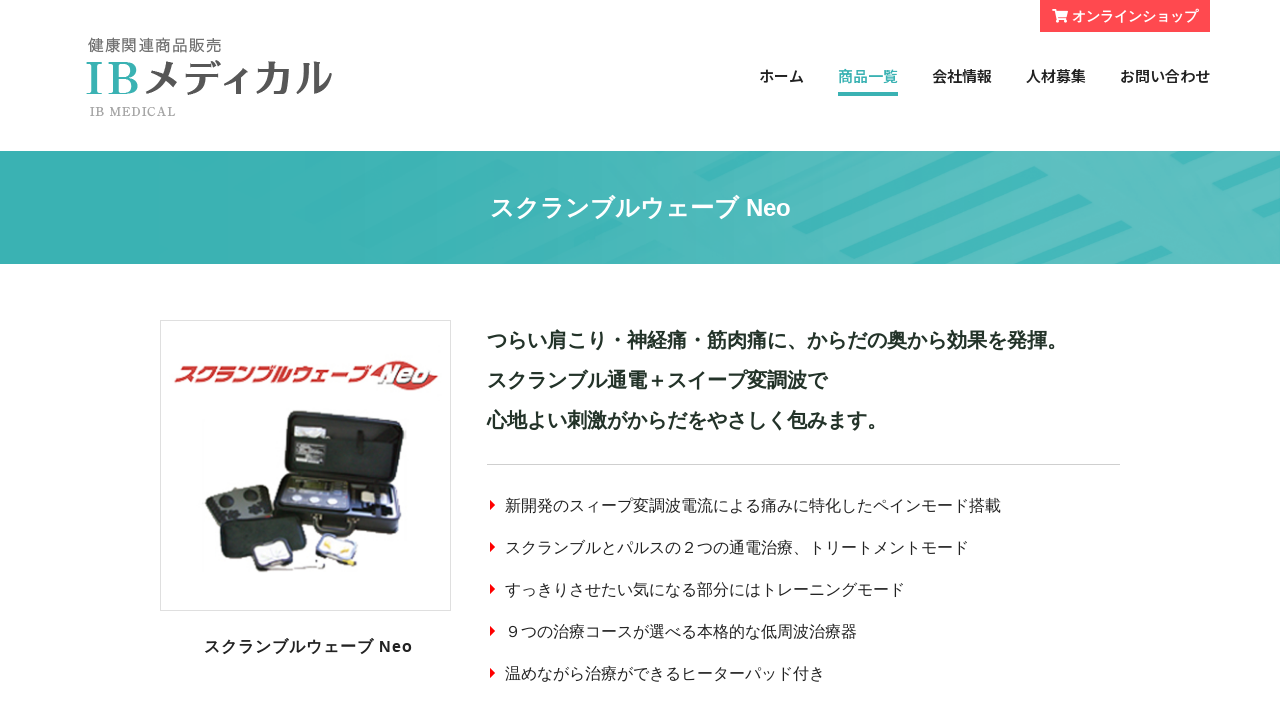

--- FILE ---
content_type: text/html
request_url: http://ib-medical.jp/product/scramble-wave-neo/
body_size: 2145
content:
<!DOCTYPE html>
<html lang="ja">
<head>
<meta http-equiv="Content-Type" content="text/html; charset=utf-8">
<meta charset="utf-8">
<meta http-equiv="X-UA-Compatible" content="IE=edge">
<meta name="viewport" content="width=device-width, initial-scale=1">
<link rel="home" title="Home" href="https://ib-medical.jp/">
<script src="/bootstrap/jquery.min.js"></script><script src="/bootstrap/jquery.matchHeight-min.js"></script><link href="/css/site.css" type="text/css" rel="stylesheet"><!--[if lt IE 9 ]>
<script src="/bootstrap/html5shiv.min.js"></script><script src="/bootstrap/respond.min.js"></script>
<![endif]-->
<title>スクランブルウェーブ Neo - IBメディカル | 健康関連商品販売</title>
<script type="text/javascript" src="/js/common.js"> </script>
</head>
<body>
<div id="top"></div>
<div id="header-container">
<div class="top-submenu pc-only"><ul id="topmenu"><li class="menu-item"><a target="_blank" href="https://iwao008.stores.jp/">オンラインショップ</a></li></ul></div>
<div id="header">
<div class="logo"><div id="mobile-head">
<h1 id="site-logo"><a href="/">IBメディカル | 健康関連商品販売</a></h1>
<div id="nav-toggle"><div>
<span></span><span></span><span></span>
</div></div>
</div></div>
<div class="global-menu"><ul class="menu">
<li id="nav-1"><span><a href="/">ホーム</a></span></li>
<li id="nav-2" class="active"><span><a href="/product/">商品一覧</a></span></li>
<li id="nav-3"><span><a href="/company/">会社情報</a></span></li>
<li id="nav-3"><span><a href="/recruit/">人材募集</a></span></li>
<li id="nav-4"><span><a href="/contact/">お問い合わせ</a></span></li>
<li id="nav-5" class="mobile-only"><a href="https://iwao008.stores.jp/" target="_blank">オンラインショップ</a></li>
</ul></div>
</div>
</div>
<div class="main-container">
<div class="page-title-container"><div class="page-title"><h2>スクランブルウェーブ Neo</h2></div></div>
<div class="main-section">
<div class="section">

<div class="columns top-columns">
    <div class="column column-1-3 first">
        <img alt="" src="/images/product/scramble-wave-neo-001.jpg">
        <h3>スクランブルウェーブ Neo</h3>
    </div>
    <div class="column column-2-3 last">
        <h4>つらい肩こり・神経痛・筋肉痛に、からだの奥から効果を発揮。<br>
            スクランブル通電＋スイープ変調波で<br>
            心地よい刺激がからだをやさしく包みます。</h4>
        <hr>
        <ul class="with-marker">
            <li>新開発のスィープ変調波電流による痛みに特化したペインモード搭載</li>
            <li>スクランブルとパルスの２つの通電治療、トリートメントモード</li>
            <li>すっきりさせたい気になる部分にはトレーニングモード</li>
            <li>９つの治療コースが選べる本格的な低周波治療器</li>
            <li>温めながら治療ができるヒーターパッド付き</li>
        </ul>
    </div>
</div>

</div>
<div class="section product-spec">
<h3>製品仕様</h3>
<table>
<tbody>
<tr>
<th>製品名</th>
<td>スクランブルウェーブ Neo</td>
</tr>
<tr>
<th>機種名</th>
<td>IFW2MT</td>
</tr>
<tr>
<th>医療機器認証番号</th>
<td>223AGBZX00248A01</td>
</tr>
<tr>
<th>サイズ(mm)</th>
<td>高さ115×奥行255×幅470</td>
</tr>
<tr>
<th>質 量</th>
<td>約 2.5kg</td>
</tr>
</tbody>
</table>
</div>
</div>
</div>
<div class="footer-contact"><div class="fx-columns fx-valign-center">
<div class="column column-1-3 first"><div class="text-center"><img src="/images/footer-contact.png" alt="お問い合わせ"></div></div>
<div class="column column-2-3 last">
<p>商品のご購入相談・サポート・ご質問等はお電話またはオンラインフォームから受け付けております。
           お気軽にお問い合わせください。</p>
<hr>
<div class="footer-contact-tel">052-386-4361</div>
<a href="/contact/" class="images footer-contact-form">オンラインフォーム</a>
</div>
</div></div>
<div id="pagetop"><a href="#top">▲</a></div>
<div id="footer"><div class="footer-content"><div class="footer-info"><div class="footer-info-content"><div class="fx-columns fx-valign-center">
<div class="column column-1-3 first"><div class="text-center"><img src="/images/footer_logo.png" alt="IBメディカル | 健康関連商品販売"></div></div>
<div class="column column-2-3 last">
<hr class="mobile-only">
<div class="footer-info">
<p class="info-title">IBメディカル | 健康関連商品販売</p>
<p>〒458-0041 <br class="mobile-only">愛知県名古屋市緑区鳴子町2丁目115 ベテル鳴子3B</p>
<p>TEL： 052-386-4361</p>
<p>FAX： 052-386-4361</p>
</div>
</div>
</div></div></div></div></div>
<div class="copyright">Copyright (C) 2021 IB Medical</div>
</body>
</html>


--- FILE ---
content_type: text/css
request_url: http://ib-medical.jp/css/site.css
body_size: 7555
content:
@charset "utf-8";@charset "utf-8";@import url(//fonts.googleapis.com/earlyaccess/notosansjp.css);*{margin:0;padding:0}a{text-decoration:none}a img{border-style:none}ul{list-style:none}img{vertical-align:middle}h1,h2,h3,h4,h5,h6{font-size:100%;font-weight:normal;line-height:1.4;margin:0;padding:0}iframe{margin:0;padding:0}strong{margin:0;padding:0;font-weight:bold}.sans{font-family:"メイリオ",Meiryo,"Hiragino Kaku Gothic Pro","ヒラギノ角ゴ Pro W3","ＭＳ Ｐゴシック","Lucida Grande","Lucida Sans Unicode",Arial,Verdana,sans-serif}.serif{font-family:"ヒラギノ明朝 ProN W6","HiraMinProN-W6","HG明朝E","ＭＳ Ｐ明朝","MS PMincho","MS 明朝",serif}.marug{font-family:"ヒラギノ丸ゴ Pro W4","ヒラギノ丸ゴ Pro","Hiragino Maru Gothic Pro","ヒラギノ角ゴ Pro W3","Hiragino Kaku Gothic Pro","HG丸ｺﾞｼｯｸM-PRO","HGMaruGothicMPRO"}p{margin-bottom:1em}p:last-child{margin-bottom:0}img.full{max-width:100%;height:auto}a.images:hover{opacity:.75}hr{margin:1.5em 0;border:0;border-top:1px solid #cfcfcf}.mobile-only,.mobile-only-inline-block,.mobile-only-inline{display:none !important}.pc-only,.pc-only-inline-block,.pc-only-inline{display:none !important}.text-left{text-align:left}.text-center{text-align:center}.text-right{text-align:right}.text-xl{font-size:150%}.text-lg{font-size:120%}.text-sm{font-size:88%}.text-xs{font-size:78%}.aligncenter{display:block;margin:0 auto}.alignright{float:right}.alignleft{text-align:left}a img{margin:0;padding:0;border-style:none}ul{list-style-type:none}ul li{margin:0 0 .5em 0}ul li:last-child{margin-bottom:0}ul.with-marker li{margin:0 0 .5em 0;padding:3px 0 3px 0}ul.with-marker li:last-child{margin-bottom:0}ul.with-marker li:before{content:"";display:inline-block;width:0;height:0;border-left:5px solid red;border-bottom:5px solid transparent;border-top:5px solid transparent;margin:0 10px 0 3px;position:relative;top:-1px}ol{list-style-position:outside;margin:0;margin-left:25px;padding:0}ol li{margin:0 0 1.5em 0;padding:0 0 0 5px}table{width:100%;font-size:100%;margin:0 0 1em 0;padding:0;border-collapse:collapse;border-top:solid 2px #cfcfcf}table tr{margin:0;padding:0;border-bottom:solid 2px #cfcfcf}table th,table td{margin:0;padding:16px 0;font-size:100%}.ui-datepicker-calendar th{width:auto}table th{font-weight:normal}table thead th{text-align:center}table.flat{border-style:none}table.flat tr{border-style:none}.table-with-scroll{margin:1em 0}@media (max-width: 800px){.table-with-scroll{overflow:auto;white-space:nowrap;width:100%;margin-bottom:1em}.table-with-scroll table{table-layout:fixed;width:auto;border-collapse:collapse}.table-with-scroll table tr td,.table-with-scroll table tr th{width:auto !important}}@media screen and (max-width:479px){table.table-responsive{border-style:none;border-bottom-style:none;border-top:solid 2px #cfdfcf}table.table-responsive tr{display:block;border-bottom:solid 2px #cfdfcf;padding-bottom:.5em;margin-bottom:.5em}table.table-responsive tr:first-child th,table.table-responsive tr:first-child td{border-style:none}table.table-responsive th,table.table-responsive td{display:list-item;border-style:none;list-style:none;margin:5px 0;padding:0;text-align:left}}@media screen and (max-width: 680px){.mobile-only{display:block !important}.mobile-only-inline-block{display:inline-block !important}.mobile-only-inline{display:inline !important}}@media screen and (min-width: 681px){.pc-only{display:block !important}.pc-only-inline-block{display:inline-block !important}.pc-only-inline{display:inline !important}}.entry:after{content:" ";display:block;height:0;visibility:hidden;clear:both}.entry-content{margin:40px 0}.entry-content:after{content:" ";display:block;height:0;visibility:hidden;clear:both}.section img,.entry img,.entry-content img{max-width:100%;height:auto;margin:0}.entry-list{text-align:left}.entry-list table{border-top-style:none;border-bottom-style:none;background-color:#f3f3f3}.entry-list table tr{border-top-style:none;border-bottom-style:none}.entry-list-item .post-date{width:110px;text-align:center}.entry-list-item .post-link{width:80px}.entry-list-item .post-title a,.entry-list-item .post-title a:visited,.entry-list-item .post-title a:hover{color:#000}.entry-list-item .post-title a:hover{opacity:.75}@media screen and (max-width:479px){.entry-list table td{padding:0 10px}.entry-list-item .post-date{text-align:left}}.iframe-wrapper{position:relative;margin-bottom:10px;height:0;overflow:hidden;max-width:100%}.iframe-wrapper iframe{position:absolute;top:0;left:0;width:100% !important;height:100% !important}@media (max-width: 640px){.iframe-wrapper{padding-bottom:120%}}@media (min-width: 641px){.iframe-wrapper{padding-bottom:56.25%}.iframe-sq{padding-bottom:110%}}.movie-16-9{position:relative;width:100%;padding-top:56.25%}.movie-16-9 iframe{position:absolute;top:0;right:0;width:100%;height:100%}.form-required{font-size:93%;margin-left:3px;color:red}input[type=text],input[type=date],input[type=password],input[type=email]{box-sizing:border-box;width:100%;max-width:1000px;border:1px #acacac solid;background-color:#fff;padding:15px 5px}input[type=checkbox],input[type=radio]{width:auto;vertical-align:middle}input[type=date]{width:auto}textarea{box-sizing:border-box;width:100%;max-width:1000px;height:100px;padding:10px;border:1px #898989 solid;background-color:#fff;padding:15px}select{font-size:100%;background-color:#fff;box-sizing:border-box;width:100%;max-width:600px;padding:10px;border:solid 1px #898989}input:focus,textarea:focus{border:solid 1px #09f;background-color:#fff}.input-inline{display:inline-block}div.wpcf7-response-output{background-color:#fff}input[type=text].wpcf7c-conf,input[type=password].wpcf7c-conf,input[type=email].wpcf7c-conf,textarea.wpcf7c-conf{background-color:#c3c3c3;color:#000;border:1px solid #333}input[type=radio].wpcf7c-conf,input[type=radio].wpcf7c-conf + .wpcf7-list-item-label{display:none}input[type=radio].wpcf7c-conf:checked,input[type=radio].wpcf7c-conf:checked + .wpcf7-list-item-label{display:inline}.input-submit{margin:15px 0;text-align:center}input[type=submit],input[type=submit]:active{box-sizing:border-box;display:block;max-width:300px;text-align:center;font-size:120%;font-weight:bold;padding:8px 20px;margin:20px auto 20px auto;color:#fff;background-color:#000;border-style-type:none;border-style:none;text-align:center;-webkit-transition:all .3s;transition:all .3s;border-style:none;cursor:pointer}input[type=submit]:hover{background-color:#ec3737}@media print, screen and (max-width : 640px){.column{margin-bottom:1em}.fx-column{margin-bottom:1em}}@media print, screen and (min-width : 641px){.columns{box-sizing:border-box;width:100%;padding:0;margin:0 0 2em 0}.columns:after{content:" ";display:block;height:0;visibility:hidden;clear:both}.column{box-sizing:border-box;float:left}.column-r{box-sizing:border-box;float:right}.fx-columns{display:-webkit-box;display:-ms-flexbox;display:flex;-ms-flex-wrap:wrap;-webkit-flex-wrap:wrap;flex-wrap:wrap;padding:0;margin:0}.fx-column{box-sizing:border-box;margin:0;padding:0;padding-right:1.5%;padding-left:1.5%}.fx-valign-center{align-items:center}.column-1-2{width:50%;padding-left:1%;padding-right:1%}.column-1-2.first{padding-left:0;padding-right:3%}.column-1-2.last{padding-left:3%;padding-right:0%}.column-r.column-1-2.first{padding-left:3%;padding-right:0}.column-r.column-1-2.last{padding-left:0%;padding-right:3%}.column-1-3{width:33.33%;padding-left:1.5%;padding-right:1.5%}.column-1-3.first{padding-left:0%;padding-right:3%}.column-1-3.last{padding-left:3%;padding-right:0%}.column-r.column-1-3.first{padding-left:3%;padding-right:0%}.column-r.column-1-3.last{padding-left:0%;padding-right:3%}.column-2-3{width:66.66%}.column-2-3.first{padding-left:0%;padding-right:.75%}.column-2-3.last{padding-left:.75%;padding-right:0%}.column-r.column-2-3.first{padding-left:.75%;padding-right:0%}.column-r.column-2-3.last{padding-left:0%;padding-right:.75%}.column-2-5{width:40%;padding-left:1.5%;padding-right:1.5%}.column-2-5.first{padding-left:0%;padding-right:3%}.column-2-5.last{padding-left:3%;padding-right:0%}.column-r.column-2-5.first{padding-left:3%;padding-right:0%}.column-r.column-2-5.last{padding-left:0%;padding-right:3%}.column-3-5{width:60%;padding-left:1.5%;padding-right:1.5%}.column-3-5.first{padding-left:0;padding-right:3%}.column-3-5.last{padding-left:3%;padding-right:0}.column-r.column-3-5.first{padding-left:3%;padding-right:0%}.column-r.column-3-5.last{padding-left:0%;padding-right:3%}.column-1-4{width:25%;padding-left:1.5%;padding-right:1.5%}.column-1-4.first{padding-left:0%;padding-right:3%}.column-1-4.last{padding-left:3%;padding-right:0%}.column-r.column-1-4.first{padding-left:3%;padding-right:0%}.column-r.column-1-4.last{padding-left:0%;padding-right:3%}.column-3-4{width:75%;padding-left:1.5%;padding-right:1.5%}.column.column-3-4.last{padding-left:0%;padding-right:3%}.column-1-5{width:20%;padding-left:1.5%;padding-right:1.5%}}@media print, screen and (min-width : 641px){.sm-columns{box-sizing:border-box;width:100%}.sm-columns:after{content:" ";display:block;height:0;visibility:hidden;clear:both}.sm-column{box-sizing:border-box;float:left;padding-right:1.5%;padding-left:1.5%}.sm-column.first{padding-right:3%;padding-left:0}.sm-column.last{padding-right:0%;padding-left:3%}.sm-column-1-3{width:33.33%}.sm-column-20{width:20%}.sm-column-22{width:22%}.sm-column-25{width:25%}.sm-column-26{width:26%}.sm-column-28{width:28%}.sm-column-30{width:30%}.sm-column-33{width:33%}.sm-column-36{width:36%}.sm-column-37{width:37%}.sm-column-35{width:35%}.sm-column-34{width:34%}.sm-column-40{width:40%}.sm-column-50{width:50%}.sm-column-60{width:60%}.sm-column-70{width:70%}}.fx-fadein{-webkit-animation-fill-mode:both;-ms-animation-fill-mode:both;animation-fill-mode:both;-webkit-animation-duration:1.5s;-ms-animation-duration:1.5s;animation-duration:1.5s;-webkit-animation-name:fadeIn;animation-name:fadeIn;visibility:visible !important}@-webkit-keyframes fadeIn{0%{opacity:0}100%{opacity:1}}@keyframes fadeIn{0%{opacity:0}100%{opacity:1}}#error-container{margin:30px auto 30px auto;max-width:600px;padding:50px 0;text-align:center;border:solid 5px #000;background-color:#fff}#error-container h2{font-size:40px;padding:0 0 30px 0}#error-container .section{margin:25px 0}#error-container .section p{text-align:center}#error-container .more-link,#error-container .more-link:visited,#error-container .more-link:hover{font-size:16px;font-family:sans-serif;font-weight:bold;padding:8px 12px;margin:1em auto 1em auto;color:#fff;background-color:#000;text-align:center;-webkit-transition:all .3s;transition:all .3s}#error-container .more-link:hover{background-color:#565656}.page-fullsize{text-align:left}#sidebar .widgettitle{position:relative;display:block;font-size:110%;font-weight:bold;padding:0 0 10px 0;margin-bottom:15px;border-style:none;color:#333}#sidebar .widgettitle:before{content:'';background:#333;width:50%;height:4px;position:absolute;left:0;bottom:0;box-sizing:border-box}#sidebar .widgettitle:after{content:'';background:#333;width:100%;height:1px;position:absolute;left:0;bottom:0;box-sizing:border-box}#sidebar .widget{font-size:93%;margin-bottom:40px}.widget_calendar #wp-calendar{display:table}.widget_calendar #wp-calendar tr{display:table-row}.widget_calendar #wp-calendar th,.widget_calendar #wp-calendar td{padding:0;margin:0;display:table-cell}.widget_calendar #wp-calendar tr{border-style:none}.widget_calendar #wp-calendar th,.widget_calendar #wp-calendar thead td{background-color:#231815;color:#fff}.widget_calendar #wp-calendar caption{color:#231815;padding:8px}.widget_calendar #wp-calendar thead th{box-sizing:border-box;width:14.28%;text-align:center}.widget_calendar #wp-calendar td{text-align:center;color:#acacac}.widget_calendar #wp-calendar{width:100%;box-sizing:border-box;table-layout:fixed}.widget_calendar #wp-calendar a,.widget_calendar #wp-calendar a:visited,.widget_calendar #wp-calendar a:hover{color:#231815}.widget_calendar #wp-calendar tfoot{background-color:#f3f3f3}.search-form .search-field{float:left;width:70%;height:40px;border:solid 1px #ddd}.search-form button{float:left;width:30%;height:40px;background-color:#333;padding:5px 10px;color:#fff;border-style:none;font-size:120%}.search-form button:hover{background-color:#f93}.search-form:after{content:" ";display:block;height:0;visibility:hidden;clear:both}.pagination a,.pagination a:visited,.pagination a:hover{padding:5px 15px;border-radius:40px;display:inline-block;font-size:14px;text-decoration:none;background-color:#000;border:solid 1px #000;color:#fff}.pagination a:hover{opacity:.75}.pagination span{font-size:14px;padding:5px;display:inline-block;border:solid 1px #333}.pagination span.current{padding:5px 15px;border-radius:40px;display:inline-block;font-size:14px;text-decoration:none;background-color:#acacac;border:solid 1px #acacac;color:#fff}.pagination{overflow:hidden;margin-top:40px;margin-bottom:20px;text-align:center;clear:both;background-color:transparent}.pagination .screen-reader-text{display:none}@font-face{font-family:"FontAwesome";font-style:normal;font-weight:900;src:url("/bootstrap/fontawesome/fa-solid-900.eot");src:url("/bootstrap/fontawesome/fa-solid-900.eot?#iefix") format("embedded-opentype"),url("/bootstrap/fontawesome/fa-solid-900.woff2") format("woff2"),url("/bootstrap/fontawesome/fa-solid-900.woff") format("woff"),url("/bootstrap/fontawesome/fa-solid-900.ttf") format("truetype"),url("/bootstrap/fontawesome/fa-solid-900.svg#fontawesome") format("svg")}body{font-family:"Hiragino Kaku Gothic Pro","ヒラギノ角ゴ Pro W3","メイリオ",Meiryo,"ＭＳ Ｐゴシック",arial,helvetica,sans-serif;color:#222;background-color:#fff;width:100%;text-align:center;margin:0;padding:0;overflow-x:hidden}html{font-size:16px;line-height:2;word-wrap:break-word}@media screen and (max-width: 960px){html{font-size:15px}}@media screen and (max-width: 600px){html{font-size:14px}}#header-container{position:relative}#header{position:relative;margin:0 auto 0 auto;max-width:1140px;text-align:left}#header:after{content:" ";display:block;height:0;visibility:hidden;clear:both}.main-container{position:relative;top:0;left:0}.main-section{max-width:960px;margin:40px auto 40px auto;text-align:left}.main-section img,.section img{max-width:100%;height:auto}.page-fullsize .main-section{max-width:100%;margin:40px 0 40px 0}@media screen and (max-width : 1140px){.main-section{padding-left:10px;padding-right:10px}}.page-section{margin:40px 0;text-align:left}.page-section img{max-width:100%;height:auto}.section{margin:56px 0}.section:after{content:" ";display:block;height:0;visibility:hidden;clear:both}.page-fullsize .section{max-width:1140px;margin:60px auto 60px auto}.section-600{max-width:600px;margin:40px auto}@media screen and (max-width: 960px){.main-section{padding-left:4%;padding-right:4%}.page-fullsize .main-section{padding-left:0;padding-right:0}.page-fullsize .section{padding-left:4%;padding-right:4%}}@media screen and (max-width: 680px){.main-container{padding-top:55px}.main-section{margin:30px auto 30px auto}.page-fullsize .main-section{max-width:100%;margin:30px 0 30px 0}}.entry-list{margin-bottom:90px}.entry-list .fx-column{margin-bottom:56px}.entry-header{margin-bottom:15px}.entry-content{text-align:left}.page-section p,.entry-content p,.section p{text-align:justify;text-justify:inter-ideograph;margin-bottom:1.5em}@media print, screen and (min-width: 681px){#header{position:relative;padding:0 0 0 0;max-width:1140px;margin:0 auto 0 auto;border-top:solid 0 #fff;z-index:999}#header:after{content:" ";display:block;height:0;visibility:hidden;clear:both}#header .logo{width:100%;text-align:center}.top-submenu{position:relative;margin:0 auto 0 auto;z-index:1000;max-width:1140px}#topmenu{position:absolute;top:0;right:0;list-style-type:none;margin:0;padding:0;line-height:100%}#topmenu li{display:inline}#topmenu li a,#topmenu li a:visited,#topmenu li a:hover{display:inline-block;font-size:14px;font-weight:800;text-align:center;margin:0 0 0 20px;background-color:#ff494f;color:#fff;padding:8px 12px}#topmenu li a:hover{background-color:red}#topmenu li a::before{font-family:FontAwesome;content:" ";color:#fff}#site-logo{box-sizing:border-box;padding:15px 0 15px 0;text-align:center}#site-logo a,#site-logo a:visited,#site-logo a:hover{display:inline-block;white-space:nowrap;text-indent:100%;letter-spacing:0;overflow:hidden;outline:none;text-decoration:none;margin:0;padding:0;height:100px;width:282px;background-image:url("/images/logo.png");background-size:282px 100px;background-attachment:scroll;background-repeat:no-repeat;background-position:0% 100%}#header .global-menu{width:100%;margin:0;padding:0;box-sizing:border-box;text-align:left}.global-menu .menu{list-style-type:none;width:100%;margin:0 auto 0 auto;padding:0;padding-top:30px;line-height:100%}.global-menu .menu:after{content:" ";display:block;height:0;visibility:hidden;clear:both}.global-menu .menu li{position:relative;display:inline-block;margin:0;padding:0;margin-left:30px}.global-menu .menu li a{display:inline-block;box-sizing:border-box;margin:0;padding:15px 0 10px 0;color:#222;line-height:1;text-decoration:none;font-family:'Noto Sans JP',sans-serif;font-size:15px;font-weight:600}.global-menu .menu li:hover > span > a,.global-menu .menu li.current-catetory-ancestor > span > a,.global-menu .menu li.current-menu-item > span > a,.global-menu .menu li.active > span > a{color:#3ab2b3}.global-menu ul li span:after{position:absolute;content:"";display:block;width:100%;height:4px;bottom:0;transition:all .3s ease;-webkit-transition:all .3s ease;-moz-transition:all .3 ease;-o-transition:all .3 ease}.global-menu ul li.active span:after,.global-menu ul li span:hover:after{background:#3ab2b3;bottom:-3px}.global-menu .menu li ul li{overflow:hidden;width:100%;height:0;color:#fff}.global-menu .menu li:hover > ul > li{overflow:visible;height:38px;font-size:15px}.global-menu .menu li ul{list-style:none;position:absolute;z-index:999;top:100%;left:0;width:150%;margin:0;padding:0;padding-top:5px}.global-menu .menu li ul li a{display:block;margin:0;padding:15px 15px;line-height:1;background-color:#222;border-bottom-style:none;color:#fff;text-align:left;font-size:14px;font-weight:normal}.global-menu .menu li ul li a:hover{background-color:#454545;color:#fff}.global-menu .menu li ul li ul{top:0;left:100%;width:100%}.menu li:last-child ul li ul{left:-100%;width:100%}.menu li ul li ul li a{background-color:#000}.menu li:hover ul li ul li:hover > a{background-color:#acacac}.menu li ul li ul:before{position:absolute;content:"";top:14px;left:-15px;width:0;height:0;border:5px solid transparent;border-left-color:#fff}.menu li:last-child ul li ul:before{position:absolute;content:"";top:14px;left:200%;margin-left:-15px;border:5px solid transparent;border-right-color:#fff}}@media print, screen and (min-width : 681px) and (max-width : 1140px){#site-logo{padding-left:10px}}@media print, screen and (min-width : 681px){#header .global-menu .menu{padding-top:10px;padding-bottom:20px;text-align:center}}@media screen and (min-width : 1000px){#header .logo{float:left;width:440px;box-sizing:border-box}#header .global-menu{float:left;width:540px;box-sizing:border-box}#header .global-menu .menu{margin-top:43px;text-align:right}#site-logo{padding-top:30px;text-align:left}}@media screen and (min-width : 1140px){#header .logo{float:left;width:440px;box-sizing:border-box}#header .global-menu{float:left;width:700px;box-sizing:border-box}#header .global-menu .menu{text-align:right}#site-logo{padding-top:30px;text-align:left}}@media screen and (max-width: 680px){#nav-toggle{box-sizing:border-box;display:none;position:absolute;right:0;top:0;width:56px;height:56px;cursor:pointer;z-index:101;padding:17px 12px 0 12px;font-size:10px}#nav-toggle div{position:relative}#nav-toggle span{display:block;position:absolute;height:3px;width:100%;background-color:#3ab2b3;left:0;-webkit-transition:.35s ease-in-out;-moz-transition:.35s ease-in-out;transition:.35s ease-in-out}#nav-toggle span:nth-child(1){top:0}#nav-toggle span:nth-child(2){top:10px}#nav-toggle span:nth-child(3){top:20px}#header-container{position:relative;z-index:500;box-sizing:border-box;margin:0;padding:0 0 1px 0}.global-menu{font-size:16px}.global-menu ul{padding:0;margin:0}.global-menu ul li{display:block;text-align:left}.global-menu ul li a{text-align:left}#header{position:fixed;box-sizing:border-box;width:100%;border-radius:0;padding:0;margin:0}#mobile-head{background:#fff;width:100%;height:56px;z-index:499;position:relative;background-color:#fff}#header-container .logo{color:#333;font-size:26px;padding:0;width:100%;margin:0;padding:0}.global-menu{position:absolute;top:-500px;background-color:#3ab2b3;background-color:rgba(58,178,179,0.92);text-align:left;padding:0;-webkit-transition:.5s ease-in-out;-moz-transition:.5s ease-in-out;transition:.5s ease-in-out;width:100%}.global-menu ul{list-style:none;padding:0;font-size:14px}.global-menu ul li{float:none;position:static;border-bottom:solid 1px #85ddde;font-family:'Noto Sans JP',sans-serif;font-weight:500;font-size:13px}.global-menu ul li small{display:none}.global-menu ul li a,#header.fixed .global-menu ul li a{box-sizing:border-box;width:100%;display:block;color:#fff;padding:10px 15px 12px 15px}.global-menu ul li a.active,.global-menu ul li a:hover{background-color:#3ab2b3;border-radius:0}.global-menu ul li.home:hover:after,.global-menu ul li:hover:after{background:none;bottom:-5px}#nav-toggle{display:block}#header.open{height:100%;overflow:auto;-webkit-overflow-scrolling:touch}.open #nav-toggle{background-color:#3ab2b3}.open #nav-toggle span{background-color:#fff}.open .global-menu{-moz-transform:translateY(556px);-webkit-transform:translateY(556px);transform:translateY(556px)}#header #site-logo{margin:0;padding:10px 0 0 0;text-align:center}#header .logo a,#header .logo a:visited,#header .logo a:hover{display:block;white-space:nowrap;text-indent:100%;overflow:hidden;outline:none;text-decoration:none;margin:0;padding:0;height:35px;width:210px;background-image:url("/images/logo_mobile.png");background-attachment:scroll;background-repeat:no-repeat;background-position:0% 0%}}@media screen and (max-width: 680px) and (-webkit-min-device-pixel-ratio:2), (min-resolution: 2dppx){#header .logo a,#header .logo a:visited,#header .logo a:hover{background-image:url("/images/logo_mobile@2x.png");background-size:210px 35px}}#footer{color:#fff;background-color:#3ab2b3;padding:40px 0 35px 0;text-align:center;margin-top:80px;background-image:url("/images/bg-header.png");background-size:cover;background-attachment:scroll;background-repeat:no-repeat;background-position:50% 50%}#footer hr{margin:1.5em 0;border:0;border-top:1px solid #fff}#footer img{max-width:95%;height:auto}#footer a:hover{opacity:.8}.footer-content{box-sizing:border-box;max-width:1160px;margin:0 auto 0 auto;padding-left:10px;padding-right:10px;font-size:13px;font-family:'Noto Sans JP',sans-serif;font-weight:500;line-height:1.2;text-align:left}.footer-content p{margin-bottom:0}.copyright{padding:24px 10px;font-size:13px}#top-slide-container{box-sizing:border-box;margin:0 auto 86px auto;padding:0;max-width:1140px;width:100%}.top-global-menu-container{box-sizing:border-box;margin:0 auto 0 auto;max-width:1140px;padding:0;position:relative;z-index:999}.top-global-menu{position:relative;text-align:right}@media screen and (max-width : 1140px){.top-global-menu-container{padding:0 10px}}@media screen and (max-width : 900px){#top-slide-container .slide-part img{width:900px;height:auto}}@media screen and (max-width : 800px){#top-slide-container .slide-part img{width:800px;height:auto}}@media screen and (max-width : 680px){#top-slide-container .slide-part img{width:680px;height:auto}}@media screen and (max-width : 480px){#top-slide-container .slide-part img{width:380px;height:auto}}#pagetop{position:fixed;bottom:10px;right:10px}#pagetop a,#pagetop a:visited,#pagetop a:hover{background:#000;text-decoration:none;color:#fff;padding:12px 12px 16px 12px;text-align:center;font-size:23px;display:block;opacity:.75;line-height:1}#pagetop a:hover{text-decoration:none;opacity:.9}@media print{#pagetop{display:none}}.page-title-container{background:#3ab2b3;color:#fff;padding:40px 0;background-image:url("/images/bg-header.png");background-size:cover;background-attachment:scroll;background-repeat:no-repeat;background-position:50% 50%}.page-title h2{font-size:24px;font-weight:bold}.marker-yellow{color:#000;margin:0 5px;padding:3px;background-color:#fafa33;background-color:rgba(250,250,51,0.8)}.section h2{font-size:130%;font-weight:bold;line-height:1.6;text-align:center;color:#fff;padding:30px 15px;background:#3ab2b3;background-image:url("/images/bg-header.png");background-size:cover;background-attachment:scroll;background-repeat:no-repeat;background-position:50% 50%}.section h3{font-size:110%;font-weight:bold;line-height:1.6;text-align:left;padding:14px 17px;margin-bottom:26px;background:#3ab2b3;color:#fff}.section h3::before{font-family:FontAwesome;content:" ";color:#8ae2e3;margin-right:5px}.top-columns .column h3{font-size:100%;font-weight:600;letter-spacing:1px;text-align:center;padding:18px 10px 14px 10px;margin-bottom:5px;margin-top:5px;color:#222;background-color:transparent}.top-columns h3::before{content:""}h3.col-title{font-size:120%;font-weight:600;letter-spacing:1px;text-align:center;padding:18px 10px 14px 10px;margin-bottom:1em;margin-top:8px;color:#222;background-color:#e3fafa}.section h4{font-weight:bold;color:#233329;font-size:128%;margin-bottom:1em;line-height:2}.section h5{font-weight:bold;margin-bottom:1em}.footer-info .info-title{font-size:120%;font-weight:600}.footer-contact{max-width:1000px;margin:100px auto 0 auto;padding-left:10px;padding-right:10px;text-align:left}.footer-contact hr{margin:1.5em 0;border:0;border-top:3px solid #3ab2b3}.footer-contact-tel{display:inline-block;font-family:'Noto Sans JP',sans-serif;font-size:160%;font-weight:bold;color:#3ab2b3;margin-right:30px}.footer-contact-tel::before{font-family:FontAwesome;content:" ";color:#3ab2b3}.footer-contact-form{display:inline-block;font-family:'Noto Sans JP',sans-serif;font-size:120%;font-weight:600;color:#3ab2b3;letter-spacing:-1px}.footer-contact-form::before{font-family:FontAwesome;content:" ";color:#3ab2b3}@media screen and (max-width: 680px){.footer-contact-tel,.footer-contact-form{margin-right:30px;margin-left:30px}.footer-contact{text-align:center}}.more-link{display:inline-block;background-color:#4c9ae8;padding:6px 20px;color:#fff;font-size:93%;font-weight:bold;margin-bottom:30px;transition:all .3s ease;-webkit-transition:all .3s ease;-moz-transition:all .3 ease;-o-transition:all .3 ease}.more-link:hover{background:#3ab2b3}.mh-col{padding-bottom:10px}.page-index{font-size:13px}.page-index li{margin-bottom:.8em}.page-index a,.page-index a:visited,.page-index a:hover{color:#383838}.page-index a:hover{color:#000}.column{line-height:1.8}.explain{font-size:14px;margin:2em 0}.bg-ivory{background-color:#ffffdf;padding:10px 15px;margin:15px 0;font-size:93%}a.external-link,a.external-link:visited,a.external-link:hover{color:#000}a.external-link::before{font-family:FontAwesome;content:" ";color:#3ab2b3}a.external-link:hover{opacity:.75}.contact-privacy{background-color:#f3f3f3;padding:15px 15px;font-size:88%;line-height:1.6}.contact-privacy h4{margin-bottom:.5em}.required{color:red;margin-left:5px;font-size:88%}.top-columns .column{margin-bottom:20px}.top-columns img{box-sizing:border-box;border:solid 1px #dfdfdf}.product-spec table{border-right:solid 1px #cfcfcf}.product-spec table th,.product-spec table td{font-size:88%;padding:4px 10px;border-left:solid 1px #cfcfcf}.product-spec table th{width:140px;background-color:#efefef}.product-all-link{position:relative;top:-10px;text-align:center}.product-all-link a,.product-all-link a:visited,.product-all-link a:hover{color:#4c9ae8;font-weight:bold;border:solid 2px #4c9ae8;padding:8px 14px}.product-all-link a:hover{background-color:#4c9ae8;color:#fff;transition:all .3s ease;-webkit-transition:all .3s ease;-moz-transition:all .3 ease;-o-transition:all .3 ease}.notice-box-red{font-size:93%;color:red;border:solid 1px red;padding:15px}.online-shop-link{padding:30px;margin:30px 0;background-color:#e3fafa}.online-shop-link .columns{margin:0}.online-shop-link .column:nth-child(2){text-align:center}.online-shop-link a,.online-shop-link a:visited,.online-shop-link a:hover{display:inline-block;font-size:14px;font-weight:800;text-align:center;margin:0 20px 0 20px;background-color:#ff494f;color:#fff;padding:8px 12px}.online-shop-link a:hover{background-color:red}.online-shop-link a::before{font-family:FontAwesome;content:" ";color:#fff}@media screen and (max-width: 600px){.online-shop-link{text-align:center}}.notice{font-size:88%}


--- FILE ---
content_type: application/javascript
request_url: http://ib-medical.jp/js/common.js
body_size: 948
content:

jQuery.easing.quart = function (x, t, b, c, d) {
    return -c * ((t = t / d-1) * t * t * t - 1) + b;
};

jQuery(function($){
    /* Match Height */
    $('.mh-item').matchHeight();
    $('.mh-col').matchHeight();

    // Page Links
    $('a[href*=#]').click(function() {
        if (location.pathname.replace(/^\//,'') === this.pathname.replace(/^\//,'')
            && location.hostname === this.hostname) {
            var target = jQuery(this.hash);
            var target = target.length && target || $('[name=' + this.hash.slice(1) +']');
            if (target.length) {
                var hash = this.hash;
                var offset = target.offset().top;
                $('html,body').animate({scrollTop : offset}, 900, 'quart', function () {
                    window.setTimeout(function () { if (location.hash != hash) location.hash = hash; }, 50);
                });
                return false;
            }
        }
    });

    // Nav Toggle Button
    var $header = $('#header');
    $('#nav-toggle').click(function(){
        $header.toggleClass('open');
    });

    /* PAGETOP */
    var pagetop = $('#pagetop');
    var pagetop_flg = false;
    pagetop.css('bottom', '-100px');
    $(window).scroll(function () {
        if ($(this).scrollTop() > 100) {
            if (! pagetop_flg) {
                pagetop.stop().animate({'bottom' : '10px'}, 200);
                pagetop_flg = true;
            }
        } else {
            if (pagetop_flg) {
                pagetop.stop().animate({'bottom' : '-100px'}, 200);
                pagetop_flg = false;
            }
        }
    });

    // FADE
    var FADE_TIMING = 120;
    $('.fan').css('visibility', 'hidden');
    var on_scroll = (function() {
        var interval = 500;
        var last_time = (new Date()).getTime() - interval
        if ((last_time + interval) <= new Date().getTime()) {
            last_time = new Date().getTime();
            return function() {
                var wh = $(window).height();
                var tw = $(window).scrollTop();
                $('.fan').each(function() {
                    var tp = $(this).offset().top;
                    if (tw > (tp - wh + FADE_TIMING)) {
                        $(this).addClass($(this).data("fxclass"));
                    }
                });
            };
        }
    })();
    $(window).scroll(on_scroll);
    on_scroll();

});

